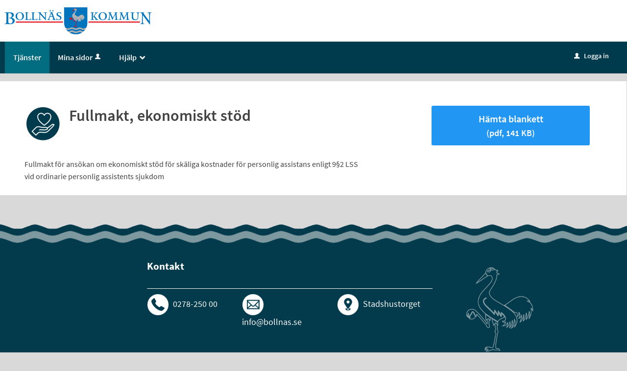

--- FILE ---
content_type: text/html;charset=ISO-8859-1
request_url: https://minasidor.bollnas.se/oversikt/overview/136
body_size: 6997
content:
<!DOCTYPE html><html lang="sv">
<head>
<META http-equiv="Content-Type" content="text/html; charset=ISO-8859-1">
<meta http-equiv="X-UA-Compatible" content="IE=9; IE=8; IE=EDGE">
<meta name="viewport" content="width=device-width, initial-scale=1, maximum-scale=2">
<meta name="keywords" content="Open ePlatform, E-tj&auml;nster Bolln&auml;s">
<meta property="og:image" content="/images/bollnas-og-image.png">
<meta name="description" content="Fullmakt f&amp;ouml;r ans&amp;ouml;kan om ekonomiskt st&amp;ouml;d f&amp;ouml;r sk&amp;auml;liga kostnader f&amp;ouml;r personlig assistans enligt 9&amp;sect;2 LSS vid ordinarie personlig assistents sjukdom">
<title>Fullmakt, ekonomiskt st&ouml;d - Bolln&auml;s kommun | Sj&auml;lvservice</title>
<link rel="shortcut icon" href="/favicon.ico">
<link rel="stylesheet" href="/css/global.css?v=AGa5kBgmsnCSdjV2">
<link rel="stylesheet" href="/css/header.css?v=AGa5kBgmsnCSdjV2">
<link rel="stylesheet" href="/css/layout.css?v=AGa5kBgmsnCSdjV2">
<link rel="stylesheet" href="/css/modules.css?v=AGa5kBgmsnCSdjV2">
<link rel="stylesheet" href="/css/interface.css?v=AGa5kBgmsnCSdjV2">
<link rel="stylesheet" href="/css/openhierarchy.css?v=AGa5kBgmsnCSdjV2">
<link rel="stylesheet" href="/css/overrides.css?v=AGa5kBgmsnCSdjV2">
<script src="/js/vendor/modernizr-2.6.2.min.js?v=AGa5kBgmsnCSdjV2"></script><script src="/static/global/jquery/jquery.js?v=AGa5kBgmsnCSdjV2"></script><script src="/static/global/jquery/jquery-migrate.js?v=AGa5kBgmsnCSdjV2"></script><script src="/static/global/jquery/jquery-ui.js?v=AGa5kBgmsnCSdjV2"></script><script src="/js/init-modernizr.js?v=AGa5kBgmsnCSdjV2"></script>
<link rel="stylesheet" type="text/css" href="/static/global/modal/accessible-modal.css?v=AGa5kBgmsnCSdjV2">
<link rel="stylesheet" type="text/css" href="/static/f/1/168/css/flowengine.css?v=AGa5kBgmsnCSdjV2">
<link rel="stylesheet" type="text/css" href="/static/f/1/168/css/targetgroupflowbrowser.css?v=AGa5kBgmsnCSdjV2">
<script src="/static/global/js/focus-trapper.js?v=AGa5kBgmsnCSdjV2"></script><script src="/static/global/modal/accessible-modal.js?v=AGa5kBgmsnCSdjV2"></script><script src="/static/f/1/168/js/jquery.blockui.js?v=AGa5kBgmsnCSdjV2"></script><script src="/static/f/1/168/js/flowengine.helpdialog.js?v=AGa5kBgmsnCSdjV2"></script><script src="/static/f/1/168/js/flowengine.js?v=AGa5kBgmsnCSdjV2"></script><script src="/static/f/1/168/js/flowengine.step-navigator.js?v=AGa5kBgmsnCSdjV2"></script><script src="/static/f/1/168/js/jquery.expander.min.js?v=AGa5kBgmsnCSdjV2"></script><script src="/static/f/1/168/js/flowinstancebrowser.js?v=AGa5kBgmsnCSdjV2"></script><script src="/static/f/1/168/js/jquery.cookie.js?v=AGa5kBgmsnCSdjV2"></script><script src="/static/f/1/168/js/targetgroupflowbrowser.js?v=AGa5kBgmsnCSdjV2"></script><script src="/js/fastclick.js?v=AGa5kBgmsnCSdjV2"></script><script type="module" src="/js/init-oep.js?v=AGa5kBgmsnCSdjV2"></script>
</head>
<body class="override">
<a href="#main-content" class="skip-to-main">G&aring; direkt till inneh&aring;llet</a>
<h1 id="defaultH1" class="hidden">V&auml;lkommen till e-tj&auml;nster - Bolln&auml;s kommun</h1>
<header>
<div class="top container"><p><a href="https://bollnas.se" target="_blank" title="Startsida bollnas.se"><img alt="" height="55" src="/images/logo.png" style="margin-bottom:5px; margin-top:5px" /></a></p>
</div>
<nav aria-label="Huvudmeny">
<div class="container">
<a role="button" class="only-mobile" href="#" id="toggle-primary" aria-controls="mainmenu" aria-expanded="false"><i aria-hidden="true">L</i>Meny</a>
<ul class="primary" id="mainmenu">
<li class="active selected">
<a href="/oversikt"><span>Tj&auml;nster</span></a>
</li>
<li>
<a href="/minasidor">Mina sidor<i data-icon-before="u" aria-hidden="true" class="vertical-align-middle"></i></a>
</li>
<li class=" dd">
<div class="marker"></div>
<a href="#"><span>Hj&auml;lp<span class="icon" aria-hidden="true">_</span></span></a>
<div class="submenu">
<ul>
<li class="">
<a href="/help/page/faq"><span class="icon arrow" aria-hidden="true"><i data-icon-before=">"></i></span><span class="text">Fr&aring;gor och svar</span></a>
</li>
<li class="">
<a href="/help/page/om"><span class="icon arrow" aria-hidden="true"><i data-icon-before=">"></i></span><span class="text">Om sj&auml;lvservice</span></a>
</li>
<li class="">
<a href="/help/page/tillganglighet"><span class="icon arrow" aria-hidden="true"><i data-icon-before=">"></i></span><span class="text">Tillg&auml;nglighetsredog&ouml;relse</span></a>
</li>
</ul>
</div>
</li>
</ul>
<div class="user">
<a href="/oversikt/overview/136?triggerlogin=1" class="logged-out"><i aria-hidden="true">u</i>Logga in</a>
</div>
</div>
</nav>
</header>
<div class="top-content"></div>
<div class="main container" role="main" id="main-content">
<div class="top-content"></div>
<div class="content-wide "><div id="FlowBrowser" class="contentitem">
<script type="text/javascript">
			userFavouriteModuleURI = '';
		</script>
<section class="no-pad-tablet flow-overview">
<div class="section-inside">
<div class="heading-wrapper">
<figure>
<img alt="" src="/oversikt/icon/145"></figure>
<div class="heading">
<h1 id="flow_145" class="xl">Fullmakt, ekonomiskt st&ouml;d</h1>
</div>
</div>
<div class="description">
<div class="position-relative use-expandable">
<a href="#" role="button" class="btn btn-light btn-inline btn-readmore" title="L&auml;s mer">L&Auml;S MER</a>
<div class="readmore-text"><p>Fullmakt f&ouml;r ans&ouml;kan om ekonomiskt st&ouml;d f&ouml;r sk&auml;liga kostnader f&ouml;r personlig assistans enligt 9&sect;2 LSS vid ordinarie personlig assistents sjukdom</p></div>
</div>
</div>
</div>
<div class="aside-inside start-flow-panel">
<div class="section noborder"></div>
<div class="section no-border">
<div class="btn-wrapper no-border no-padding">
<a class="btn btn-blue xl full flowFormDownload" href="/oversikt/getflowform/145/580" target="_blank" aria-label="H&auml;mta blankett&nbsp;Fullmakt&nbsp;i&nbsp;pdf-format, 141 KB">H&auml;mta blankett<br>
<span class="file-size-info"> (pdf, 141 KB)</span></a>
</div>
</div>
</div>
</section>
</div>
</div>
</div>
<footer>
<div class="main-container">
<div class="spacer"></div>
<div class="container">
<div class="filter-replica">&nbsp;</div>
<div class="footerinfo">
<div class="eight columns alpha">
<h2>Kontakt</h2>
</div>
<div class="contact-info eight columns alpha">
<div class="row clearfix">
<div class="columns box alpha">
<img alt="Telefon" src="/images/phone.png"><a href="callto:0278-250 00">0278-250 00</a>
</div>
<div class="columns box">
<img alt="E-post" src="/images/mail.png"><a class="black" title="info@bollnas.se" href="mailto:info@bollnas.se">info@bollnas.se</a>
</div>
<div class="columns box alpha">
<img alt="Lokalisering" src="/images/gps.png">Stadshustorget</div>
</div>
</div>
</div>
</div>
</div>
<div class="image-container">
<img class="footer-image" src="/images/footer.png" alt="Copyright &copy; Bolln&auml;s kommun"></div>
</footer>
</body>
</html>


--- FILE ---
content_type: text/css
request_url: https://minasidor.bollnas.se/css/overrides.css?v=AGa5kBgmsnCSdjV2
body_size: 13784
content:
@CHARSET "ISO-8859-1";

html, body {
	background-color: #dcddde;
}

.service-navigator li span::before {
    line-height: 20px;
}

.service-navigator li span {
}

.btn.btn-light {
	background-color: #dcddde;
}

.btn.btn-blue, .btn.btn-search, header .user .logged-out, .btn.btn-blue:focus, .btn.btn-search:focus, header .user .logged-out:focus {
	background-color: #164679;
}

.btn.btn-blue:focus, .btn.btn-search:focus {
	border-top: 1px solid #164679;
  	box-shadow: none;
}

.btn.btn-blue:hover, .btn.btn-search:hover, header .user .logged-out:hover {
  	background: #2a5b90;
}

.search-wrapper .search .input-wrapper.focus input[type="text"], .search-wrapper .search .input-wrapper.focus .symbol {
	border-color: #164679;
}

header nav {
	background-color: #164679;
}

header .user .logged-in .toggler {
	background-color: #164679;
	border: none;
}

header .user .logged-in .submenu ul li a .arrow {
	padding-left: 8px;
}

header ul.right li .notification-menu .bordered-link {
    color: #424242 !important;
}

header .user .logged-in.active .toggler {
	border: none;
	background-color: #fff;
}

header .user .logged-in.active .toggler i {
	color: #424242;
}

header .user .logged-in .submenu ul li.bordered-link, header nav ul li .submenu ul li.bordered-link {
	border-bottom: 4px solid #164679;
}

header .user .logged-in .submenu ul li.bordered-link:hover, header nav ul li .submenu ul li.bordered-link:hover {
	border-bottom: 4px solid #2a5b90;
}

header .user .logged-in .submenu ul li a:hover {
	color: #2a5b90;
}

header nav ul {
	padding: 0;
}

header nav ul li.active, header nav ul li.active.dd, header nav ul.right li.active {
	background-color: #0b233d;
	box-shadow: none;
	border-right: none;
}

header nav ul.right li a:focus {
	text-decoration: none;
}

header .submenu ul li.active a span {
	color: #2a5b90 !important;
}

header nav ul li:hover, header nav ul li.active:hover, header nav ul li.active.dd:hover, header nav ul.right li.active:hover {
	background-color: #0b233d;
	box-shadow: none;
	border-right: none;
}

header nav ul li.active .marker {
	display: none;	
}

header nav ul.right li.active .marker {
	display: block;
}

header nav ul li a, header .user .logged-in h2, header nav ul li .submenu ul li a, header .user .logged-in .submenu ul li a {
    text-shadow: none;
}

header nav ul li .submenu {
	box-shadow: 0 10px 18px rgba(0, 0, 0, 0.24);
}

.tags-wrapper .tags ul li a, .tags-wrapper .tags ul li a:hover, .footer-button,
.list-table li a:not(.delete_favourite):not(.delete):hover, .list-table li a:not(.delete_favourite):not(.delete):focus,
.previews li a:hover h2, .previews li a:focus h2 {
	color: #02639c;
}

.top.container img {
	-webkit-transition:height 0.2s ease-in-out 0s;
	transition: height 0.2s ease-in-out 0s;
}

.top.container p {
	margin-top: 10px;
	margin-bottom: 10px;
}

@media screen and (max-width: 1004px) {
	.top.container img {
		height: 40px;
	}
}

@media screen and (max-width: 767px) {
	.top.container img {
		height: 35px;
	}
	.top.container p {
		text-align: center;
	}
}

.aside-inside .section.yellow, .summary-buttons li.flagged a, .btn.btn-file {
	background-color: rgba(238,177,17,0.2);
}

.panel-wrapper.follow, .panel-wrapper.yellow {
	background-color: #fcefcf;
}

/* Footer */

footer {
    background: #00467f none repeat scroll 0 0;
    color: white;
}


footer .main-container {
	max-width: 1280px;
    margin-left: auto;
    margin-right: auto;
}

footer .spacer {
	width: 22.2%;
    margin-right: 1%;
/*     float: left; */
    display: inline-block;
}

footer .container {
    background-color: #00467f;
    margin: 0 auto;
    padding: 0;
    position: relative;
	display: inline-block;
    width: 76.5%;
/*     float: left; */
}

footer .container::after {
    clear: both;
    content: " ";
    display: block;
    height: 0;
    visibility: hidden;
}

footer a, footer a:hover {
    color: #fff;
}

footer .container .column, footer .container .columns {
	display: inline;
	float: left;
}

footer .container .two.columns {
    width: 226px;
}

footer .container .six.columns {
    max-width: 718px;
}

footer .container .eight.columns {
    max-width: 964px;
}

footer .container .column.alpha, footer .container .columns.alpha {
    margin-left: 0;
}

footer .container .column.omega, footer .container .columns.omega {
    margin-right: 0;
}

footer .container .row {
    margin-bottom: 20px;
}

footer h2 {
    color: #fff;
    font-size: 21px;
    font-weight: bold;
    margin: 0 0 20px;
    padding-bottom: 3px;
    line-height: 1.2em;
}

footer h3 {
    color: #fff;
    font-size: 16px;
    font-weight: bold;
    line-height: 1.25em;
    margin-bottom: 8px;
}

footer a.white {
    border-bottom: 1px dotted white;
    color: #fff;
    padding: 1px;
}

footer div.box {
    font-size: 14px;
    margin-bottom: 20px !important;
    width: 29%;
    min-width: 174px;
}

footer i.facebook {
    background: transparent url("../images/icon_footer_facebook.png") no-repeat scroll left center;
    padding-right: 22px;
}

footer .container .subFooterOrg {
    float: left;
    margin-top: 20px;
    padding: 2px 0;
}

footer .contact-info {
	clear: both;
	margin-top: 10px;
	padding-top: 10px;
	border-top: 1px solid #fff;
}

footer .contact-info img {
	margin-right: 8px;
}

footer .contact-info div.box a {
	text-decoration: none;
}

footer .contact-info div.box {
	font-size: 18px;
	margin-right: 20px;
}

footer .open-info {
	margin-top: -37px;
}

@media screen and (max-width: 1320px) {
	header .top.container {
		padding-left: 9px;
	}
	header nav ul {
		padding-left: 10px;
	}
}

@media screen and (max-width: 1320px) and (min-width: 1004px) {
	footer {
		margin-top: 16px;
	}
}

/* Target group flow browser overrides */
.filter-list ul li a.selected .count {
	background-color: #2196f3 !important;
}

.btn.btn-blue,.btn.btn-search, header .user .logged-out {
	background-color: #2196f3;
}

.btn.btn-blue:hover,.btn.btn-search:hover,header .user .logged-out:hover,.btn.btn-blue:focus,.btn.btn-search:focus,header .user .logged-out:focus
	{
	background: #3ea3f3;
	border-color: #3ea3f3;
	box-shadow: none !important
}

.browsing .search-wrapper.flowbrowser .search-field {
	background-image: url("../images/search.svg");
	padding-left: 40px;
}

.view-toggler a.grid,.view-toggler a.list.selected {
	background-image: url("../images/view-toggler-list.svg") !important;
}

.view-toggler a.grid.selected {
	background-image: url("../images/view-toggler-grid.svg") !important;
}

.section-inside .heading-wrapper figure {
	border-radius: 0;
}
.override ul.flow-list li figure img {
	border-radius: 0;
}

div.flowadmin div.adminicons img{
	
	padding-left: 8px;
}



/* Generated overrides */

/* 1. Sidhuvud */
header {
	background: #FFFFFF;
}
header .top {
	background-color: #FFFFFF;
}

/* 2. Menyrad */
header nav {
	background: #003b4d;
}
header nav ul li a, header nav ul.right li a i, header .user .logged-in h2, header .user .logged-in .toggler i  {
	color: #FFFFFF;
}

/* 3. Valt menyalternativ */
header nav ul li.selected, header nav ul li.active.dd, header nav ul.right li.active, header nav ul li:hover, header nav ul li.active:hover, header nav ul li.active.dd:hover, header nav ul.right li.active:hover {
	background: #026C81;
	color: #FFFFFF;
	border-right: 0px;
}
.override header nav ul li.selected a, .override header nav ul li a:hover, .override header nav ul li a:focus {
	color: #FFFFFF;
}
header nav ul li.dd.active:hover a {
	color: #FFFFFF;
}
header nav ul li.active .submenu ul li a, header nav ul li.active .submenu ul li.no-url, #notificationsMenu, #notificationsMenu:hover, header ul.right li .notification-menu article a {
	color: #424242 !important;
}
header nav ul li.selected .submenu ul li {
	background: #fff;
	color: #424242;
}
nav ul li i[title]:hover {
	color: 	#FFFFFF;
}
@media screen and (max-width: 767px) {
	.override header nav ul li.selected a {
		color: #424242;
	}
	.override header nav ul li.dd.active a {
		color: #424242;
	}
	.override header nav ul li a:hover, .override header nav ul li a:focus {
		color: #424242;
	}
}

/* 4. Tjänstekort */
ul.flow-list li {
	background: #FFFFFF;
	color: #424242;	
}

/* 5. Tjänstekort, botten */
.btn.btn-blue.btn-inline.only-desktop-tablet {
	background: #003b4d !important;
	color: #FFFFFF;
}
.views-wrapper .btn.btn-blue {
	background: #003b4d !important;
	color: #FFFFFF;	
}
.btn.btn-blue.btn-inline.only-mobile {
	background: #003b4d !important; 
}
.btn.btn-blue.btn-inline.only-mobile:hover {
	background: #003b4d !important;
	border-color: #003b4d !important; 
}
.btn.btn-blue.btn-inline.only-desktop-tablet:hover {
	border-color: #026C81 !important;
	background: #026C81 !important;
}



/* 6. Bakgrund mest anv. */
.browsing .popular-flows-wrapper {
	background: #F1F1F1;
}

/* 7.Bakgrund */
html, body {
	background: #D9D9D9;
}

/* 8. Vald kategori - förgrund */
.filter-list ul li a.selected { 
	color: #003b4d !important;
}

/* 8. Vald kategori - bakgrund */
.filter-list ul li a.selected .count {
	background: #003b4d !important;
}
@media screen and (max-width: 767px) {
	.btn.btn-blue.xl.toggle-list-btn.filter-list-btn.toggle-btn.only-mobile {
		background: #003b4d !important;
	}
	.btn.btn-blue.sort-btn.filter-list-btn.xl {
		background: #003b4d !important;
	}
}

/* 9. Sidfot */
.override footer {
	background: #003b4d;
	color: #FFFFFF;
	border-bottom-color: #003b4d;
	margin-top: 40px;
}
.browsing.override footer {
	margin-top: 100px;
}
.override footer .container {
	background: transparent;
	position: relative;
	z-index: 2;
}
.override footer .image-container {
	height: 100px;
	position: relative;
	top: -270px;	
}
.override footer .footer-image {
	width: 100%;
	z-index: 0;
}
@media screen and (max-width: 942px) {
	
	footer .spacer, footer .container {
		display: block;
	}

	.override footer .container {
		margin: 0px 20px 0px 20px;
	}	
}
@media screen and (max-width: 765px) {
	
	footer .container .columns {
		display: block;
	}
	
	.override footer .footer-image {
	    top: -349px;
	}
}
@media screen and (max-width: 530px) {
	footer .columns.box {
		float: none;
	}
	.override footer .image-container {
		top: -317px;
	}
}

/* 10. Inloggningsknapp */
header .user .logged-out {
	background: #003b4d !important;
	color: #FFFFFF;
}
header .user .logged-out:hover {
	background: #026C81 !important;
}
header .user .logged-out:focus {
	background: #026C81 !important;
	border-color: #026C81 !important;
}
header .user .logged-in .toggler {
	border: none;
	background-color: #003b4d;
}
header .user .logged-in .submenu ul li a:hover {
	color: #003b4d !important;
}
header .user .logged-in.active .toggler {
	border: none;
	background-color: #FFFFFF;
}
header .user .logged-in.active .toggler i {
	color: #424242;
}
.override .loginprovider .btn.btn-blue {
	background-color: #003b4d;
}
.override .loginprovider .btn.btn-blue:hover {
	background-color: #003b4d;
	border-color: #003b4d;
}

/* 11. Sök-knapp */
.btn.btn-blue.search-btn {
	background: #003b4d none repeat scroll 0 0 !important;
	color: #FFFFFF;
}
.btn.btn-blue.search-btn:hover, .btn.btn-blue.search-btn:active, .btn.btn-blue.search-btn:focus {
	background: #026C81 !important;
	border-top: 1px solid #026C81 !important;
	box-shadow: inset 0 1px 0 #028ba8 !important;
	color: #FFFFFF;
}

/* 12. Bakgrund sökfält */
.search-wrapper.flowbrowser, .search-wrapper.flowbrowser > .inner {
	background: #FFFFFF !important;
}
.override.browsing .search-wrapper .recommended-searches {
	color: #424242;
}
.override .search-wrapper.flowbrowser .recommended-searches a {
	color: #424242;
}
.browsing .top-content {
	padding-top: 0px !important;
}
@media screen and (max-width: 767px) {
	.search-wrapper.flowbrowser .inner h2.only-mobile {
/* 		color: #fff; */
	}	
}

/* 13. Bakgrund sökresultat */
.search-wrapper.flowbrowser .search-result-wrapper {
	background: #F1F1F1;
}

/* 14. Ikoner */
.view-toggler a.grid.selected {
	background-image: url("../images/view-toggler-grid.svg") !important;
}
.view-toggler a.grid, .view-toggler a.list.selected {
	background-image: url("../images/view-toggler-list.svg") !important;
}

/* 15. Rensa filter */
.clear-filter-btn {
	background-color: #AB006B !important;
}
.clear-filter-btn.disabled, .clear-filter-btn.disabled:hover, .clear-filter-btn.disabled:focus {
	background-color: #ccc !important;
}
.btn.btn-red.clear-all-filter-btn {
	background-color: #AB006B;
}
.btn.btn-red.clear-all-filter-btn:hover, .btn.btn-red.clear-all-filter-btn:focus {
	background-color: #800050;
	border-top: 1px solid #800050;
	box-shadow: inset 0 1px 0 #AB006B;
}

.queries .query .italic.html-description {
    font-style: normal;
}

.override ul.flow-list li figure img {
    border-radius: 0;
}

@media screen and (min-width: 767px) {
	header nav ul.primary > li > a:focus {
		outline-color: #fff;
	}
}

header nav .user div > a:focus,
header nav .user a.logged-out:focus,
header nav .user .logged-out a:focus-visible,
#notificationsMenu > a:focus,
#toggle-primary:focus,
footer a:focus {
	outline-color: #fff;
}

header nav #toggle-primary i {
    font-size: 33px;
    padding-top: 7px;
    padding-left: 7px;
    font-weight: normal;
    vertical-align: middle;
}